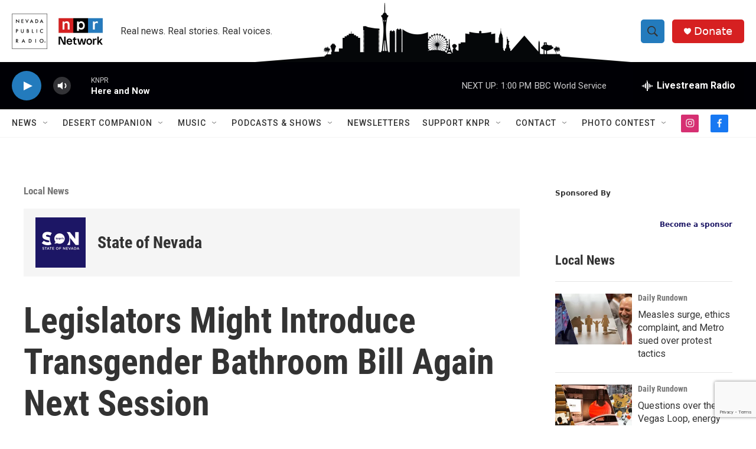

--- FILE ---
content_type: text/html; charset=utf-8
request_url: https://www.google.com/recaptcha/api2/anchor?ar=1&k=6LfHrSkUAAAAAPnKk5cT6JuKlKPzbwyTYuO8--Vr&co=aHR0cHM6Ly9rbnByLm9yZzo0NDM.&hl=en&v=N67nZn4AqZkNcbeMu4prBgzg&size=invisible&anchor-ms=20000&execute-ms=30000&cb=xr9zb3j28q65
body_size: 48987
content:
<!DOCTYPE HTML><html dir="ltr" lang="en"><head><meta http-equiv="Content-Type" content="text/html; charset=UTF-8">
<meta http-equiv="X-UA-Compatible" content="IE=edge">
<title>reCAPTCHA</title>
<style type="text/css">
/* cyrillic-ext */
@font-face {
  font-family: 'Roboto';
  font-style: normal;
  font-weight: 400;
  font-stretch: 100%;
  src: url(//fonts.gstatic.com/s/roboto/v48/KFO7CnqEu92Fr1ME7kSn66aGLdTylUAMa3GUBHMdazTgWw.woff2) format('woff2');
  unicode-range: U+0460-052F, U+1C80-1C8A, U+20B4, U+2DE0-2DFF, U+A640-A69F, U+FE2E-FE2F;
}
/* cyrillic */
@font-face {
  font-family: 'Roboto';
  font-style: normal;
  font-weight: 400;
  font-stretch: 100%;
  src: url(//fonts.gstatic.com/s/roboto/v48/KFO7CnqEu92Fr1ME7kSn66aGLdTylUAMa3iUBHMdazTgWw.woff2) format('woff2');
  unicode-range: U+0301, U+0400-045F, U+0490-0491, U+04B0-04B1, U+2116;
}
/* greek-ext */
@font-face {
  font-family: 'Roboto';
  font-style: normal;
  font-weight: 400;
  font-stretch: 100%;
  src: url(//fonts.gstatic.com/s/roboto/v48/KFO7CnqEu92Fr1ME7kSn66aGLdTylUAMa3CUBHMdazTgWw.woff2) format('woff2');
  unicode-range: U+1F00-1FFF;
}
/* greek */
@font-face {
  font-family: 'Roboto';
  font-style: normal;
  font-weight: 400;
  font-stretch: 100%;
  src: url(//fonts.gstatic.com/s/roboto/v48/KFO7CnqEu92Fr1ME7kSn66aGLdTylUAMa3-UBHMdazTgWw.woff2) format('woff2');
  unicode-range: U+0370-0377, U+037A-037F, U+0384-038A, U+038C, U+038E-03A1, U+03A3-03FF;
}
/* math */
@font-face {
  font-family: 'Roboto';
  font-style: normal;
  font-weight: 400;
  font-stretch: 100%;
  src: url(//fonts.gstatic.com/s/roboto/v48/KFO7CnqEu92Fr1ME7kSn66aGLdTylUAMawCUBHMdazTgWw.woff2) format('woff2');
  unicode-range: U+0302-0303, U+0305, U+0307-0308, U+0310, U+0312, U+0315, U+031A, U+0326-0327, U+032C, U+032F-0330, U+0332-0333, U+0338, U+033A, U+0346, U+034D, U+0391-03A1, U+03A3-03A9, U+03B1-03C9, U+03D1, U+03D5-03D6, U+03F0-03F1, U+03F4-03F5, U+2016-2017, U+2034-2038, U+203C, U+2040, U+2043, U+2047, U+2050, U+2057, U+205F, U+2070-2071, U+2074-208E, U+2090-209C, U+20D0-20DC, U+20E1, U+20E5-20EF, U+2100-2112, U+2114-2115, U+2117-2121, U+2123-214F, U+2190, U+2192, U+2194-21AE, U+21B0-21E5, U+21F1-21F2, U+21F4-2211, U+2213-2214, U+2216-22FF, U+2308-230B, U+2310, U+2319, U+231C-2321, U+2336-237A, U+237C, U+2395, U+239B-23B7, U+23D0, U+23DC-23E1, U+2474-2475, U+25AF, U+25B3, U+25B7, U+25BD, U+25C1, U+25CA, U+25CC, U+25FB, U+266D-266F, U+27C0-27FF, U+2900-2AFF, U+2B0E-2B11, U+2B30-2B4C, U+2BFE, U+3030, U+FF5B, U+FF5D, U+1D400-1D7FF, U+1EE00-1EEFF;
}
/* symbols */
@font-face {
  font-family: 'Roboto';
  font-style: normal;
  font-weight: 400;
  font-stretch: 100%;
  src: url(//fonts.gstatic.com/s/roboto/v48/KFO7CnqEu92Fr1ME7kSn66aGLdTylUAMaxKUBHMdazTgWw.woff2) format('woff2');
  unicode-range: U+0001-000C, U+000E-001F, U+007F-009F, U+20DD-20E0, U+20E2-20E4, U+2150-218F, U+2190, U+2192, U+2194-2199, U+21AF, U+21E6-21F0, U+21F3, U+2218-2219, U+2299, U+22C4-22C6, U+2300-243F, U+2440-244A, U+2460-24FF, U+25A0-27BF, U+2800-28FF, U+2921-2922, U+2981, U+29BF, U+29EB, U+2B00-2BFF, U+4DC0-4DFF, U+FFF9-FFFB, U+10140-1018E, U+10190-1019C, U+101A0, U+101D0-101FD, U+102E0-102FB, U+10E60-10E7E, U+1D2C0-1D2D3, U+1D2E0-1D37F, U+1F000-1F0FF, U+1F100-1F1AD, U+1F1E6-1F1FF, U+1F30D-1F30F, U+1F315, U+1F31C, U+1F31E, U+1F320-1F32C, U+1F336, U+1F378, U+1F37D, U+1F382, U+1F393-1F39F, U+1F3A7-1F3A8, U+1F3AC-1F3AF, U+1F3C2, U+1F3C4-1F3C6, U+1F3CA-1F3CE, U+1F3D4-1F3E0, U+1F3ED, U+1F3F1-1F3F3, U+1F3F5-1F3F7, U+1F408, U+1F415, U+1F41F, U+1F426, U+1F43F, U+1F441-1F442, U+1F444, U+1F446-1F449, U+1F44C-1F44E, U+1F453, U+1F46A, U+1F47D, U+1F4A3, U+1F4B0, U+1F4B3, U+1F4B9, U+1F4BB, U+1F4BF, U+1F4C8-1F4CB, U+1F4D6, U+1F4DA, U+1F4DF, U+1F4E3-1F4E6, U+1F4EA-1F4ED, U+1F4F7, U+1F4F9-1F4FB, U+1F4FD-1F4FE, U+1F503, U+1F507-1F50B, U+1F50D, U+1F512-1F513, U+1F53E-1F54A, U+1F54F-1F5FA, U+1F610, U+1F650-1F67F, U+1F687, U+1F68D, U+1F691, U+1F694, U+1F698, U+1F6AD, U+1F6B2, U+1F6B9-1F6BA, U+1F6BC, U+1F6C6-1F6CF, U+1F6D3-1F6D7, U+1F6E0-1F6EA, U+1F6F0-1F6F3, U+1F6F7-1F6FC, U+1F700-1F7FF, U+1F800-1F80B, U+1F810-1F847, U+1F850-1F859, U+1F860-1F887, U+1F890-1F8AD, U+1F8B0-1F8BB, U+1F8C0-1F8C1, U+1F900-1F90B, U+1F93B, U+1F946, U+1F984, U+1F996, U+1F9E9, U+1FA00-1FA6F, U+1FA70-1FA7C, U+1FA80-1FA89, U+1FA8F-1FAC6, U+1FACE-1FADC, U+1FADF-1FAE9, U+1FAF0-1FAF8, U+1FB00-1FBFF;
}
/* vietnamese */
@font-face {
  font-family: 'Roboto';
  font-style: normal;
  font-weight: 400;
  font-stretch: 100%;
  src: url(//fonts.gstatic.com/s/roboto/v48/KFO7CnqEu92Fr1ME7kSn66aGLdTylUAMa3OUBHMdazTgWw.woff2) format('woff2');
  unicode-range: U+0102-0103, U+0110-0111, U+0128-0129, U+0168-0169, U+01A0-01A1, U+01AF-01B0, U+0300-0301, U+0303-0304, U+0308-0309, U+0323, U+0329, U+1EA0-1EF9, U+20AB;
}
/* latin-ext */
@font-face {
  font-family: 'Roboto';
  font-style: normal;
  font-weight: 400;
  font-stretch: 100%;
  src: url(//fonts.gstatic.com/s/roboto/v48/KFO7CnqEu92Fr1ME7kSn66aGLdTylUAMa3KUBHMdazTgWw.woff2) format('woff2');
  unicode-range: U+0100-02BA, U+02BD-02C5, U+02C7-02CC, U+02CE-02D7, U+02DD-02FF, U+0304, U+0308, U+0329, U+1D00-1DBF, U+1E00-1E9F, U+1EF2-1EFF, U+2020, U+20A0-20AB, U+20AD-20C0, U+2113, U+2C60-2C7F, U+A720-A7FF;
}
/* latin */
@font-face {
  font-family: 'Roboto';
  font-style: normal;
  font-weight: 400;
  font-stretch: 100%;
  src: url(//fonts.gstatic.com/s/roboto/v48/KFO7CnqEu92Fr1ME7kSn66aGLdTylUAMa3yUBHMdazQ.woff2) format('woff2');
  unicode-range: U+0000-00FF, U+0131, U+0152-0153, U+02BB-02BC, U+02C6, U+02DA, U+02DC, U+0304, U+0308, U+0329, U+2000-206F, U+20AC, U+2122, U+2191, U+2193, U+2212, U+2215, U+FEFF, U+FFFD;
}
/* cyrillic-ext */
@font-face {
  font-family: 'Roboto';
  font-style: normal;
  font-weight: 500;
  font-stretch: 100%;
  src: url(//fonts.gstatic.com/s/roboto/v48/KFO7CnqEu92Fr1ME7kSn66aGLdTylUAMa3GUBHMdazTgWw.woff2) format('woff2');
  unicode-range: U+0460-052F, U+1C80-1C8A, U+20B4, U+2DE0-2DFF, U+A640-A69F, U+FE2E-FE2F;
}
/* cyrillic */
@font-face {
  font-family: 'Roboto';
  font-style: normal;
  font-weight: 500;
  font-stretch: 100%;
  src: url(//fonts.gstatic.com/s/roboto/v48/KFO7CnqEu92Fr1ME7kSn66aGLdTylUAMa3iUBHMdazTgWw.woff2) format('woff2');
  unicode-range: U+0301, U+0400-045F, U+0490-0491, U+04B0-04B1, U+2116;
}
/* greek-ext */
@font-face {
  font-family: 'Roboto';
  font-style: normal;
  font-weight: 500;
  font-stretch: 100%;
  src: url(//fonts.gstatic.com/s/roboto/v48/KFO7CnqEu92Fr1ME7kSn66aGLdTylUAMa3CUBHMdazTgWw.woff2) format('woff2');
  unicode-range: U+1F00-1FFF;
}
/* greek */
@font-face {
  font-family: 'Roboto';
  font-style: normal;
  font-weight: 500;
  font-stretch: 100%;
  src: url(//fonts.gstatic.com/s/roboto/v48/KFO7CnqEu92Fr1ME7kSn66aGLdTylUAMa3-UBHMdazTgWw.woff2) format('woff2');
  unicode-range: U+0370-0377, U+037A-037F, U+0384-038A, U+038C, U+038E-03A1, U+03A3-03FF;
}
/* math */
@font-face {
  font-family: 'Roboto';
  font-style: normal;
  font-weight: 500;
  font-stretch: 100%;
  src: url(//fonts.gstatic.com/s/roboto/v48/KFO7CnqEu92Fr1ME7kSn66aGLdTylUAMawCUBHMdazTgWw.woff2) format('woff2');
  unicode-range: U+0302-0303, U+0305, U+0307-0308, U+0310, U+0312, U+0315, U+031A, U+0326-0327, U+032C, U+032F-0330, U+0332-0333, U+0338, U+033A, U+0346, U+034D, U+0391-03A1, U+03A3-03A9, U+03B1-03C9, U+03D1, U+03D5-03D6, U+03F0-03F1, U+03F4-03F5, U+2016-2017, U+2034-2038, U+203C, U+2040, U+2043, U+2047, U+2050, U+2057, U+205F, U+2070-2071, U+2074-208E, U+2090-209C, U+20D0-20DC, U+20E1, U+20E5-20EF, U+2100-2112, U+2114-2115, U+2117-2121, U+2123-214F, U+2190, U+2192, U+2194-21AE, U+21B0-21E5, U+21F1-21F2, U+21F4-2211, U+2213-2214, U+2216-22FF, U+2308-230B, U+2310, U+2319, U+231C-2321, U+2336-237A, U+237C, U+2395, U+239B-23B7, U+23D0, U+23DC-23E1, U+2474-2475, U+25AF, U+25B3, U+25B7, U+25BD, U+25C1, U+25CA, U+25CC, U+25FB, U+266D-266F, U+27C0-27FF, U+2900-2AFF, U+2B0E-2B11, U+2B30-2B4C, U+2BFE, U+3030, U+FF5B, U+FF5D, U+1D400-1D7FF, U+1EE00-1EEFF;
}
/* symbols */
@font-face {
  font-family: 'Roboto';
  font-style: normal;
  font-weight: 500;
  font-stretch: 100%;
  src: url(//fonts.gstatic.com/s/roboto/v48/KFO7CnqEu92Fr1ME7kSn66aGLdTylUAMaxKUBHMdazTgWw.woff2) format('woff2');
  unicode-range: U+0001-000C, U+000E-001F, U+007F-009F, U+20DD-20E0, U+20E2-20E4, U+2150-218F, U+2190, U+2192, U+2194-2199, U+21AF, U+21E6-21F0, U+21F3, U+2218-2219, U+2299, U+22C4-22C6, U+2300-243F, U+2440-244A, U+2460-24FF, U+25A0-27BF, U+2800-28FF, U+2921-2922, U+2981, U+29BF, U+29EB, U+2B00-2BFF, U+4DC0-4DFF, U+FFF9-FFFB, U+10140-1018E, U+10190-1019C, U+101A0, U+101D0-101FD, U+102E0-102FB, U+10E60-10E7E, U+1D2C0-1D2D3, U+1D2E0-1D37F, U+1F000-1F0FF, U+1F100-1F1AD, U+1F1E6-1F1FF, U+1F30D-1F30F, U+1F315, U+1F31C, U+1F31E, U+1F320-1F32C, U+1F336, U+1F378, U+1F37D, U+1F382, U+1F393-1F39F, U+1F3A7-1F3A8, U+1F3AC-1F3AF, U+1F3C2, U+1F3C4-1F3C6, U+1F3CA-1F3CE, U+1F3D4-1F3E0, U+1F3ED, U+1F3F1-1F3F3, U+1F3F5-1F3F7, U+1F408, U+1F415, U+1F41F, U+1F426, U+1F43F, U+1F441-1F442, U+1F444, U+1F446-1F449, U+1F44C-1F44E, U+1F453, U+1F46A, U+1F47D, U+1F4A3, U+1F4B0, U+1F4B3, U+1F4B9, U+1F4BB, U+1F4BF, U+1F4C8-1F4CB, U+1F4D6, U+1F4DA, U+1F4DF, U+1F4E3-1F4E6, U+1F4EA-1F4ED, U+1F4F7, U+1F4F9-1F4FB, U+1F4FD-1F4FE, U+1F503, U+1F507-1F50B, U+1F50D, U+1F512-1F513, U+1F53E-1F54A, U+1F54F-1F5FA, U+1F610, U+1F650-1F67F, U+1F687, U+1F68D, U+1F691, U+1F694, U+1F698, U+1F6AD, U+1F6B2, U+1F6B9-1F6BA, U+1F6BC, U+1F6C6-1F6CF, U+1F6D3-1F6D7, U+1F6E0-1F6EA, U+1F6F0-1F6F3, U+1F6F7-1F6FC, U+1F700-1F7FF, U+1F800-1F80B, U+1F810-1F847, U+1F850-1F859, U+1F860-1F887, U+1F890-1F8AD, U+1F8B0-1F8BB, U+1F8C0-1F8C1, U+1F900-1F90B, U+1F93B, U+1F946, U+1F984, U+1F996, U+1F9E9, U+1FA00-1FA6F, U+1FA70-1FA7C, U+1FA80-1FA89, U+1FA8F-1FAC6, U+1FACE-1FADC, U+1FADF-1FAE9, U+1FAF0-1FAF8, U+1FB00-1FBFF;
}
/* vietnamese */
@font-face {
  font-family: 'Roboto';
  font-style: normal;
  font-weight: 500;
  font-stretch: 100%;
  src: url(//fonts.gstatic.com/s/roboto/v48/KFO7CnqEu92Fr1ME7kSn66aGLdTylUAMa3OUBHMdazTgWw.woff2) format('woff2');
  unicode-range: U+0102-0103, U+0110-0111, U+0128-0129, U+0168-0169, U+01A0-01A1, U+01AF-01B0, U+0300-0301, U+0303-0304, U+0308-0309, U+0323, U+0329, U+1EA0-1EF9, U+20AB;
}
/* latin-ext */
@font-face {
  font-family: 'Roboto';
  font-style: normal;
  font-weight: 500;
  font-stretch: 100%;
  src: url(//fonts.gstatic.com/s/roboto/v48/KFO7CnqEu92Fr1ME7kSn66aGLdTylUAMa3KUBHMdazTgWw.woff2) format('woff2');
  unicode-range: U+0100-02BA, U+02BD-02C5, U+02C7-02CC, U+02CE-02D7, U+02DD-02FF, U+0304, U+0308, U+0329, U+1D00-1DBF, U+1E00-1E9F, U+1EF2-1EFF, U+2020, U+20A0-20AB, U+20AD-20C0, U+2113, U+2C60-2C7F, U+A720-A7FF;
}
/* latin */
@font-face {
  font-family: 'Roboto';
  font-style: normal;
  font-weight: 500;
  font-stretch: 100%;
  src: url(//fonts.gstatic.com/s/roboto/v48/KFO7CnqEu92Fr1ME7kSn66aGLdTylUAMa3yUBHMdazQ.woff2) format('woff2');
  unicode-range: U+0000-00FF, U+0131, U+0152-0153, U+02BB-02BC, U+02C6, U+02DA, U+02DC, U+0304, U+0308, U+0329, U+2000-206F, U+20AC, U+2122, U+2191, U+2193, U+2212, U+2215, U+FEFF, U+FFFD;
}
/* cyrillic-ext */
@font-face {
  font-family: 'Roboto';
  font-style: normal;
  font-weight: 900;
  font-stretch: 100%;
  src: url(//fonts.gstatic.com/s/roboto/v48/KFO7CnqEu92Fr1ME7kSn66aGLdTylUAMa3GUBHMdazTgWw.woff2) format('woff2');
  unicode-range: U+0460-052F, U+1C80-1C8A, U+20B4, U+2DE0-2DFF, U+A640-A69F, U+FE2E-FE2F;
}
/* cyrillic */
@font-face {
  font-family: 'Roboto';
  font-style: normal;
  font-weight: 900;
  font-stretch: 100%;
  src: url(//fonts.gstatic.com/s/roboto/v48/KFO7CnqEu92Fr1ME7kSn66aGLdTylUAMa3iUBHMdazTgWw.woff2) format('woff2');
  unicode-range: U+0301, U+0400-045F, U+0490-0491, U+04B0-04B1, U+2116;
}
/* greek-ext */
@font-face {
  font-family: 'Roboto';
  font-style: normal;
  font-weight: 900;
  font-stretch: 100%;
  src: url(//fonts.gstatic.com/s/roboto/v48/KFO7CnqEu92Fr1ME7kSn66aGLdTylUAMa3CUBHMdazTgWw.woff2) format('woff2');
  unicode-range: U+1F00-1FFF;
}
/* greek */
@font-face {
  font-family: 'Roboto';
  font-style: normal;
  font-weight: 900;
  font-stretch: 100%;
  src: url(//fonts.gstatic.com/s/roboto/v48/KFO7CnqEu92Fr1ME7kSn66aGLdTylUAMa3-UBHMdazTgWw.woff2) format('woff2');
  unicode-range: U+0370-0377, U+037A-037F, U+0384-038A, U+038C, U+038E-03A1, U+03A3-03FF;
}
/* math */
@font-face {
  font-family: 'Roboto';
  font-style: normal;
  font-weight: 900;
  font-stretch: 100%;
  src: url(//fonts.gstatic.com/s/roboto/v48/KFO7CnqEu92Fr1ME7kSn66aGLdTylUAMawCUBHMdazTgWw.woff2) format('woff2');
  unicode-range: U+0302-0303, U+0305, U+0307-0308, U+0310, U+0312, U+0315, U+031A, U+0326-0327, U+032C, U+032F-0330, U+0332-0333, U+0338, U+033A, U+0346, U+034D, U+0391-03A1, U+03A3-03A9, U+03B1-03C9, U+03D1, U+03D5-03D6, U+03F0-03F1, U+03F4-03F5, U+2016-2017, U+2034-2038, U+203C, U+2040, U+2043, U+2047, U+2050, U+2057, U+205F, U+2070-2071, U+2074-208E, U+2090-209C, U+20D0-20DC, U+20E1, U+20E5-20EF, U+2100-2112, U+2114-2115, U+2117-2121, U+2123-214F, U+2190, U+2192, U+2194-21AE, U+21B0-21E5, U+21F1-21F2, U+21F4-2211, U+2213-2214, U+2216-22FF, U+2308-230B, U+2310, U+2319, U+231C-2321, U+2336-237A, U+237C, U+2395, U+239B-23B7, U+23D0, U+23DC-23E1, U+2474-2475, U+25AF, U+25B3, U+25B7, U+25BD, U+25C1, U+25CA, U+25CC, U+25FB, U+266D-266F, U+27C0-27FF, U+2900-2AFF, U+2B0E-2B11, U+2B30-2B4C, U+2BFE, U+3030, U+FF5B, U+FF5D, U+1D400-1D7FF, U+1EE00-1EEFF;
}
/* symbols */
@font-face {
  font-family: 'Roboto';
  font-style: normal;
  font-weight: 900;
  font-stretch: 100%;
  src: url(//fonts.gstatic.com/s/roboto/v48/KFO7CnqEu92Fr1ME7kSn66aGLdTylUAMaxKUBHMdazTgWw.woff2) format('woff2');
  unicode-range: U+0001-000C, U+000E-001F, U+007F-009F, U+20DD-20E0, U+20E2-20E4, U+2150-218F, U+2190, U+2192, U+2194-2199, U+21AF, U+21E6-21F0, U+21F3, U+2218-2219, U+2299, U+22C4-22C6, U+2300-243F, U+2440-244A, U+2460-24FF, U+25A0-27BF, U+2800-28FF, U+2921-2922, U+2981, U+29BF, U+29EB, U+2B00-2BFF, U+4DC0-4DFF, U+FFF9-FFFB, U+10140-1018E, U+10190-1019C, U+101A0, U+101D0-101FD, U+102E0-102FB, U+10E60-10E7E, U+1D2C0-1D2D3, U+1D2E0-1D37F, U+1F000-1F0FF, U+1F100-1F1AD, U+1F1E6-1F1FF, U+1F30D-1F30F, U+1F315, U+1F31C, U+1F31E, U+1F320-1F32C, U+1F336, U+1F378, U+1F37D, U+1F382, U+1F393-1F39F, U+1F3A7-1F3A8, U+1F3AC-1F3AF, U+1F3C2, U+1F3C4-1F3C6, U+1F3CA-1F3CE, U+1F3D4-1F3E0, U+1F3ED, U+1F3F1-1F3F3, U+1F3F5-1F3F7, U+1F408, U+1F415, U+1F41F, U+1F426, U+1F43F, U+1F441-1F442, U+1F444, U+1F446-1F449, U+1F44C-1F44E, U+1F453, U+1F46A, U+1F47D, U+1F4A3, U+1F4B0, U+1F4B3, U+1F4B9, U+1F4BB, U+1F4BF, U+1F4C8-1F4CB, U+1F4D6, U+1F4DA, U+1F4DF, U+1F4E3-1F4E6, U+1F4EA-1F4ED, U+1F4F7, U+1F4F9-1F4FB, U+1F4FD-1F4FE, U+1F503, U+1F507-1F50B, U+1F50D, U+1F512-1F513, U+1F53E-1F54A, U+1F54F-1F5FA, U+1F610, U+1F650-1F67F, U+1F687, U+1F68D, U+1F691, U+1F694, U+1F698, U+1F6AD, U+1F6B2, U+1F6B9-1F6BA, U+1F6BC, U+1F6C6-1F6CF, U+1F6D3-1F6D7, U+1F6E0-1F6EA, U+1F6F0-1F6F3, U+1F6F7-1F6FC, U+1F700-1F7FF, U+1F800-1F80B, U+1F810-1F847, U+1F850-1F859, U+1F860-1F887, U+1F890-1F8AD, U+1F8B0-1F8BB, U+1F8C0-1F8C1, U+1F900-1F90B, U+1F93B, U+1F946, U+1F984, U+1F996, U+1F9E9, U+1FA00-1FA6F, U+1FA70-1FA7C, U+1FA80-1FA89, U+1FA8F-1FAC6, U+1FACE-1FADC, U+1FADF-1FAE9, U+1FAF0-1FAF8, U+1FB00-1FBFF;
}
/* vietnamese */
@font-face {
  font-family: 'Roboto';
  font-style: normal;
  font-weight: 900;
  font-stretch: 100%;
  src: url(//fonts.gstatic.com/s/roboto/v48/KFO7CnqEu92Fr1ME7kSn66aGLdTylUAMa3OUBHMdazTgWw.woff2) format('woff2');
  unicode-range: U+0102-0103, U+0110-0111, U+0128-0129, U+0168-0169, U+01A0-01A1, U+01AF-01B0, U+0300-0301, U+0303-0304, U+0308-0309, U+0323, U+0329, U+1EA0-1EF9, U+20AB;
}
/* latin-ext */
@font-face {
  font-family: 'Roboto';
  font-style: normal;
  font-weight: 900;
  font-stretch: 100%;
  src: url(//fonts.gstatic.com/s/roboto/v48/KFO7CnqEu92Fr1ME7kSn66aGLdTylUAMa3KUBHMdazTgWw.woff2) format('woff2');
  unicode-range: U+0100-02BA, U+02BD-02C5, U+02C7-02CC, U+02CE-02D7, U+02DD-02FF, U+0304, U+0308, U+0329, U+1D00-1DBF, U+1E00-1E9F, U+1EF2-1EFF, U+2020, U+20A0-20AB, U+20AD-20C0, U+2113, U+2C60-2C7F, U+A720-A7FF;
}
/* latin */
@font-face {
  font-family: 'Roboto';
  font-style: normal;
  font-weight: 900;
  font-stretch: 100%;
  src: url(//fonts.gstatic.com/s/roboto/v48/KFO7CnqEu92Fr1ME7kSn66aGLdTylUAMa3yUBHMdazQ.woff2) format('woff2');
  unicode-range: U+0000-00FF, U+0131, U+0152-0153, U+02BB-02BC, U+02C6, U+02DA, U+02DC, U+0304, U+0308, U+0329, U+2000-206F, U+20AC, U+2122, U+2191, U+2193, U+2212, U+2215, U+FEFF, U+FFFD;
}

</style>
<link rel="stylesheet" type="text/css" href="https://www.gstatic.com/recaptcha/releases/N67nZn4AqZkNcbeMu4prBgzg/styles__ltr.css">
<script nonce="t3XU5q20J1w_3PHBIbDe7Q" type="text/javascript">window['__recaptcha_api'] = 'https://www.google.com/recaptcha/api2/';</script>
<script type="text/javascript" src="https://www.gstatic.com/recaptcha/releases/N67nZn4AqZkNcbeMu4prBgzg/recaptcha__en.js" nonce="t3XU5q20J1w_3PHBIbDe7Q">
      
    </script></head>
<body><div id="rc-anchor-alert" class="rc-anchor-alert"></div>
<input type="hidden" id="recaptcha-token" value="[base64]">
<script type="text/javascript" nonce="t3XU5q20J1w_3PHBIbDe7Q">
      recaptcha.anchor.Main.init("[\x22ainput\x22,[\x22bgdata\x22,\x22\x22,\[base64]/[base64]/[base64]/[base64]/[base64]/UltsKytdPUU6KEU8MjA0OD9SW2wrK109RT4+NnwxOTI6KChFJjY0NTEyKT09NTUyOTYmJk0rMTxjLmxlbmd0aCYmKGMuY2hhckNvZGVBdChNKzEpJjY0NTEyKT09NTYzMjA/[base64]/[base64]/[base64]/[base64]/[base64]/[base64]/[base64]\x22,\[base64]\x22,\x22wrfCj8OdWcO4ZT3CvMONw7FFw7/[base64]/CqcKCUMOnaMOILsKoHsOHwqlOOBvDlcOqPnDDocKbw6QcK8OLw7ZMwq/[base64]/Cq8Kyw7TCgsO9RsONw7gYwqbCosK/Imo1UzI1CcKXwqXCu3vDnlTCjCsswo0RwqjClsOoMMKVGAHDl1ULb8OfwprCtUxRRGktwoDClQh3w5ROUW3DgBzCnXE8M8Kaw4HDocKdw7o5PkrDoMOBwrHCuMO/AsOqasO/f8KBw53DkFTDkSrDscOxKsKqLA3CvRN2IMOtwp8jEMOcwrssE8KIw6BOwpBvEsOuwqDDjsKDSTcXw7rDlsKvOjfDh1XCm8OOETXDpwhWLVRJw7nCnX/DniTDuQ03R1/DqiDChExAXCwjw5nDkMOEbmXDl15ZGRJye8OCwr3Ds1pdw7c3w7sVw487wrLCnMKjKiPDt8K1wos6wpbDqhQhw5VqN20mTE7CjkTCl3IRw40ScsKuKhosw4jCn8O0wo/Djgk7CsOhw6FDdEUCwqfCucKOwrjDmMOuw6nCoMOxw7PDkMK3cjBKwpnCmQlLFBHCvcOAJcObw7XDvMOQw4B4w6zCjMK8woHCscKRUUbDnQJ/w73CglTCiRrDu8Ocw7Ewe8ORasKhAX7CoSMtw6LCrsOkwptTw4PDnMONwoTDhkBPHcO4worCo8KAw41NcMOOZlnClsOLPCTDu8KmVsK/AEZhRFd2w6gSYTlEUsOrS8Kww7vCpMKRw4cDf8K+UcKSOBBoDsKtw7zDuWvDoUTDrl3CjXVwIMKhUMOrw7QGw74mwrVOEAfClcKHdFfDiMO7QsKWw7V5w5B9K8Klw7fCi8O7wpHDugHDlcK8wpPDu8OyUH/CuUABQsO7wqHDvMKZwqZZIiodBT/CmSlQwr3Ci1kDw6/CqcOHw7bCl8OuwpbDsVHDmMODw7jDikHCk2jCr8KIFQZ4wolbY1LDvcOYw4bCuHPDlVjDoMO6JgUZw6cJw6oFdBZcWlwcXwcMI8KfEcOgFMKNworCpAfCvsOXw6N9Yxx0AFbCl2k6w6TCrMOwwqXCgXd4w5TDiyBjw4HCmQFtw58KacKHwo5WMMKyw6w/[base64]/w4rDkcOHw4TDqMOJa0LChMOzQmnCi8OjwokbwpPDi8KZwpk6bsOiwo0KwpkywoPDtFUiw6J0bsOpwoJbJMOawqPDssOIw59qwoTDuMOtA8KDw4EIw7nCnjYDPsOAw7g1w63DtWXCpk/DkBocwp1QaVvCtHrDhxc4woTDrMO3bjxYw7hsOGfCssOLw7zCtTTDihvDjh/CnsOlwoVPw5Yvw5HChV7CnMKmecK3w54WS1NAw40EwpZofWxES8KMw4x0wrLDhAQdwqbCiUvCt3DCnkNLwoXCgMK6w5/ClSEXwqJZw59rP8OowqXCoMO8wpTCk8KzWnsqwoXDo8KeUz/DpMOxw68mw4TDnsK2w6RkWkvDnsKnLS/CjcKqwohWXDp1w7txEMO3w7rCl8O6PHYZwrw0UsOcwpZyAQtgw7ZLeGXDlMKLXS3DiWsHU8ObwpjCucOVw7vDisOBw6Fsw6vDh8KewoJsw7rDm8OVwqzCkMODfxwWw6jCgMObw4vDrx89ES9Vw7zCncO/C3fDh1/DsMOaWlHCm8OxWsKfwqvDv8OZw6nCjMK3wqhZw7UPwoJyw6fCqXLCuWDDiHTDm8Kqw7HDogZAwoV1QsK8IsK/O8O6wrHCiMKPT8KSwpd7DUhyBsKHEcOHwq8NwrROIMOmw6EeLyNyw5QoQcK6w6ltw6vCtGI8exnDisKywo3CucOvWDbCvsOLw4g9wr95w4xmFcOAbFFkLMOge8KOBMKHDyrDqTYdw6PCgUoqw6NtwrcMw7XCiU1iFcOCwpvCngl+woLDn0rDi8OhDm/DmMK+PE4gIEApM8OSworCtGzCj8OQw7/[base64]/ZcKHHzzDvMKpYCzCh8K7w5cVw51THyHCosK8w7AHbcK8woItVMKQQ8O+L8K1EyBkwow5w5tXwobDkT7DlkzCt8O/wqnDssKkPMKPwrLCmkjDssKbWcOjDxcuGiIYZsOFwoPCnRsAw7/CiArCtQjCmyVUwpvDssOYw4tpKjEBw4jCiWfDvsKmCmkAw6NlYcK/w7NrwqQ7w7bCj23Dr2FHw5cTwoMUw63Dq8ORwqzDhcKuw48kc8KmwrfCnyzDqsOqUhnCkSzCrMOvPQjCiMK5SFLCrsOYwo0/JyQ4wovDuGgVb8KwUcKYwoLDog7CrcKDBMOJwonDsSFBKzHCnj3DnsKNwpFmwobDkMK3wqTCqhvChcOfw5rCq0kiwqfCvlbDr8KNJFQbHwfCjMOhZD7CrcKGwrkXwpTCln5UwolXw7jCvVLCmcOow7/[base64]/[base64]/DiTTDqmopw5M7dQjDqRU2PcO9wrLDoHYfwqnCnsOAZU0tw7bCgMODw4bDusKYTR1Rw4w0wofCsWM0ThfDhhbCusORwpjCvRhUfsKQP8OMwqDDpyXCr3jDo8KVMQsgw7NmSEzDhMOQdsOOw7HDrW7CjsKmw7V/R3RMw7nCq8O+wpk8w7PDv0jDmgvDnlsRw4bDlsKaw5vClcK3wrPClDIVwrI3OcOIAlLCkwDDvEQbwogHNls7U8KQwoRKDnAvYHrDshDCjMK/[base64]/w7nDnQHCi8OTR35JwogmNnzDgsK0woDCgsO1wqTCtcKIwoLDliI+wpLCjEPCvMKHwq86Ug/[base64]/BcKdfBDDscOSJy3CgsKew5bDhsKkE8OZw4vDq0bCgcOJw7PDo2DDh0jCtsKHHsOdwp8XczlswpkcNRNHw7zCs8KSwoDDq8Knwp/[base64]/[base64]/[base64]/DgMKcw6YcAcO9DsKXwqDDjMO2IsKYTgUMwqJrBcOJVsOpw4zCgCU+wqQ2Q2Uawq3DjsOENcO9wrhbw7/CtsOSw5zCpyt4bMKeHcK7fTrDhkvDrcKTwrjDrMOiwpDDlcOfBVZowqtgRgRiW8OtdhvDhsOjDsKiEcK1w5zDtDHDtCwNw4V8w5hGw7/[base64]/CjHjDpMK/[base64]/CocO9wpJvNHrCoTZiwqpkwrs0N8OObcK/w7IOw7Brw5xWwqpneUDDiinClirDukdew4zDt8OzbcOww53Dh8KNw6fCrcKMworCtsOrw6bDucO+Tk1IThVqw7/Ci0l+TMKOY8OTIMKawrcpworDm35VwrEEwqJpwrBlOmMnw6ZRWVg1R8KDfsObYUlyw4TCt8OUw6DDrU0zasOgAWfDqsOhTsK8YF/[base64]/ClSnCgMOkc2RCc2lAw67CtBs5c8Ktwr8HwohCwqfCjUfDg8OwcMKCR8KkeMOHwosvw5sfcGtFF1Rrw4IOw7I9wqBkZhHCksKNacOIwotEwrHCi8KTw5XCmFoVwrzCjcK1C8Kqwq/Ch8OsDX3CuQPDvcKewoPCrcKSc8OVQhbDscKFwqjDpC7Co8O7GBbCtMK1c1w4w6xtw5jDiW3DrGfDkcK0wogjBkfDl07DsMKgeMOBVcOxVsOOYjXCmEVkwpJTR8OuATRXVyZmwrrClMKhOkvCnsK9w73DisORBl87RGnDqsO8GMKCBiEYWUp+w4HDmwJSw4XCucO/Lytrw73Cj8Ozw791w4k9wpDCnXVow7YhIDpSw6TDqMKJwpDCnH7DmgpHUcK1O8OqwrfDqMOtw48MH2BmayAID8OtQ8KCPcO4W0DChMKkTMKUCcKcwpDDuibCuBNsenk2w4HCrMOOFAvChsO4LljDq8KATBzDqA/DnmvDkhvCgMKjw5wGw73DjnhZejzDr8OkW8O8w6xoWhzCrsKqFWRAwr86ejg4Fho4w5fCnsK/wpBbwpzDhsOLNcOYX8KoAgPDucKJDsO7XcOfw6h2fh/Ci8K/[base64]/Dt8Kiw7Now5fClMOOwpRWwrBVwo8gwoEXw5vDi8KHVDbDvjHCgwzCqsOgWsONaMK1BMKfacOyUMKuLltOXhbDh8KGSsORw7AUEiIGO8ODwp5MLcOHM8O5OsKbwpXCl8OEwrMzOMOSVSfCjTDDmmLCsyTCjHpZw59XTCtdDcK/w7nDjGHCgnE6wo3Chh3DocO3dMKGwp0twoDDqcKUwpkvwrvCisKQw7lyw7ZYwqPDuMOew6nCnR3DhTbChMO5VRTCkMKNFsOMwp/CpVrDpcKFw5YXW8Kxw7ULL8KWbsK5wq4+MMKCw4/Dv8OxVhjCjnTDs3ZuwqsQeX5MC0PDnFPCvcO0BQILw6FPwpR5w5/CvMK8wpMqPcKDw5JZw6oawrvCkTrDv1XCnMK6w77DrXPCk8ODwozChyrCgMOLY8K5NRzCsW/CkEXDiMODKFZjwq7DqMKww4odVjVswqbDmVrDpsKoVTvCnsOYw4LCtMK0wpfChsK5wpc0wrzChGvDhDrCv3DDiMKgOjbDi8KjGcKvCsOWLXtTw5nCq2/DlgIlw6HDk8KlwpBVFsO/[base64]/BBRbwrIvQn0Lw5Mew7wWY1fDhcKpw6BGwo5bShLCt8OybgjCqDIKw6/ChMKIVQ3Djj0CwoHDtcKhw47DvMOXwo0QwqwMB3IjAsOUw5bDvj/[base64]/PcOTw6hUw7NRw54Zwp7CgXdBCTFTOBt6Dk3Cq8K1GCsqCA/DkmLCh0bDmcO/GQB+AFV0fMOGwprCn0F5P0MrwojCiMK9OsOzw5lXZMOPOgJPAF/CucKmOzfCjgpsR8K/w7LCvMKtCsKbAMOMMAvCssOZwp/DuWXDvn5rWcKiwqXCrcOSw79Cw6U9w5XCmxLDmThvHcO6wonCicOVPRRmbsKNw6ddwrHCpFTCp8KCUUcIw48nwrdkaMKPTQJMUMOBVcKlw5/DhRxmwp1rwrvDnUo3woMtw43DpcKudcKlw7HDqQ1Mw6lMEG9gwrbDlMKfw6HCicKbVXPCuVbDjMKOOxs2OCLDgsOHOcKFDT1LZyE0HCDCpcKINyAJJlQrwpbDpiPCv8KNw5Rlwr3CuXg+w6oLwrdzXHjDlsOAFsKwwo/CvcKfe8OCd8OtdDciP2lHFTRbwprCumvDlXYjJEvDkMK/JU3DlcKkYU/CpAQ4RMKtYg/Cg8KnwrvDqGQ/c8KVIcOLwqMOwrXChMKGbiMQwpjCocKowok2cwPCscOzw5NXw4/DmMKKFMOsDmdlwpjCpsKPw58lwrTDggnDtTNUbsKGwodiGkwmQ8KWZMOTw5TDp8KDw4TCucKDw7Jbw4bCssOoR8KeK8ONf0HCs8OBwowfwp4TwotAcyXCt2rCiAp+YsOxLXPCncKSd8KZWynCocODHcOhZVrDosORdADDsSLDkcOjEsKRCzDDgMKoPm0eLVJ/W8KUHiURw4dBU8Knw4Zrw7fCnHMPw67Dl8OTw4LDocOHDMKIK3kMFi92bjHCvsK8GUFFHMK9R1TCqMKhw6fDqWlOwr/ClMO0G3EBwrYuacKcZMKoUz3ChcKBw7ozFXTDvsOIKMKbw4kWwrnDoT3CpzbDrQVUw58dwpvDmsOpwrFKHnHDmsOowpTDoA5bwrXDusKdIcKtw4HCoDDDqcOgw5TCj8KWwqHDgcO8wq/DjnHDvMKpw6RIRCVSw7zCl8KSw6nDsSkVOz3CiVNuZsKTBcOKw5fDssKtwoFZwocTF8OGWy/CknXCtRrDmMKUJsO2wqZDO8OHQcOtwoDCrMOMIMOgfcKyw47CnUwWNMKUYm/[base64]/CtMK8w5N7XMOaw597dcKiEWNgdEzCs3LCrBTDosKdwqjChcKmwovClyMZNMO/bRTDt8KmwpFcFU3DhXTDk1zDgMKUwqTDtsOdw7Z8Em/CkTLCg2BHDsOjwofDkzbCukzDrmJnPsOvwqwwBQ0kFMOvwr48w6fDv8OOw7p8wpLClToeworCoBDCscKNwqxQJ2/CpjXDuF7CgknDvMOCwpEMwqPCtHQmBcKyMljDlwUtQB3Dtw7Dk8OSw4vCgMOQwoDDjgHCs3cyfcK/woTClsOZf8KGw5NNwonDqcKxw61Lwq84w4F+DsOXwpJldcOfwq88w71GQ8Knw5xHwpzDlFl1w5zDuMKlXVPCqCZCFh/CksOMecOTw6HCncOewohVI17Do8OYw6nCvMKOX8KeBHTCtFdLw41gw7jDkcKLw4DCkMOYWMKmw4IswqI6wpDCgcKDVmpBG20fwotYwr4vwpfCt8K6w7/Dhy3DoE7DicOKAi/Cr8OTZ8O1XcODSMKoOnjDpcOYwrYXwqLCq1d5BwnCk8Kww6oOeMOAZWHCh0HDjEENw4InTDIQw6gaQMOYP1bCsA3ClMO9w7huw58WwqDCvmvDl8KhwrtrwrBYwr1twp41Sj/[base64]/[base64]/[base64]/Cr8OBNgYZaycCOsKXfcKEF8KDwqtqeTHCii3ClwDDqsOEw4UnZBrDvMO4wrDCmsOzw4jCqsKXw4BXZsKxB00GwqvCncODfSvCjQROaMKoIkjDq8KfwpM7OsKDwqF7w7TDmMO0MTg3w5/Du8KJBFgPw7jDoSjDrHbDhMOzCcOVPQ1Xw73Dmy7CvjjDqSFAw6ZTLsODwqbDmh9GwppkwpMwQsO1wpk3JiXDox/DpMK7wpBoJ8KSw5Aew6hnwrpBwqlUwrgTw7DCkMKWO1bCln9hwqg7wrvDh33DglJww5MUwqE/w58FwprDiQsIR8KQCsOaw43CpsOGw6tOw6PDncOEwozCulsqwrtow4PDpTvDvlvCk0HCtFjCocO0w4/Ds8O4aUVvwpoLwqDDjUzCo8K6wpzDkR0eAULDosO7Xm9eWcOGaFkJwqTDtmLCosKhNS7CksOUKMOXw6LCisOKw6HDqMKTw67ConFEwqEBIcKVw4IEwpJkwoPCoTTDs8Otd2TChsKfdnzDq8OSdlpQEsOOb8KHwo7CpsO3w5PDs1lCDWzCssKAwrl/w4jDqFjCmsKhwrLDj8OywrAtw4DDi8K8fA7CjS5lCw7DhC1qw5VeZn7DvDXDv8K/[base64]/CmsOGwqHCuw9Kw4J5w7rDkMOxA8KXEcKuSMOOXcOKesKow7/[base64]/Dv8OxOTHCosO0w4XDtWJzw7pRw7DCvxvCmsKLP8O3w5XDvcK6wrjCtAl6w53DqB8vw4XCqMOCwq/[base64]/DpcOVwp7CnCFXw7YUb2Yyw6Y3wrJIwoLDlXjCiXtsw7EgTUXCtcKWw4HCn8OSEHJ7ZsKZNikjwqFGRMKWCcO3UcKtwpRVw7jDjcKPw7tbw75TZsKsw43CtlXDtAp4w5fCrsOKG8K1wo1ADlXCjjHClcKzEcOtYsKTLRvCsWhiCsK/w4XClMOzwrZhw7bCu8O8BsOmO29NP8KkCQhURHDCs8K0w7YKwrjDmCzDt8K6ecKKw4M2VMKyw5TCpMODRyXDuB3Cq8KwT8OAw5LDqCXCrTYUJsO1KMORwrvDrSXDl8KZwobDvcKpw5onXgjCtcOIBTMracKvwpMZw5MUwpTCk3JuwrsiwpjCgQswXGUDGV/DncO3O8KaJyArw541Z8KUwq95SMKuwrsmw6XDtHgGccOeGHR8IMObRlLCp0jCmsO/SATDpRoEwo0NSzo9wpTClw/Crg9SO11bw5PDiQ4bwqs4wowhwqpLI8K4w4DDi1HDmsOrw7XDnsOEw59SLcOxwqcKw7YGw4UhQcOGP8OQw6fDn8K/w5fDuGXCrMOYwoTDo8Khw6ECJVg5wp7DnFLDj8K5IUpebcKuVAV0wr3DjsO+w5PCjy8Bwqhlw5pqwpPCu8K7IHFyw5TDm8KsBMO/w4FkeybDuMOgSQ0Bw58hRsKpwrDCmDDCjGjDhsOeIXbCs8Onw7nDmsKhTXzCgcKXw78jaFvCp8KTwpVRwrrCs1ZkbFTDnCzCjsOGewLCksKlLlFjI8OXMMODC8OewpIgw5TCtiwsH8KLE8OXBsKHBsOCZgXCrQ/CihrDhcKUMMO3ZMOqw5x5KcK/W8OZw6sSwqQaWGQZfsKfVDvCisKnwpnDt8KTw6LCscOdOcKZM8O1TcOVNcOiwrBbw5jCvnnCrEFZbXLDvsKYXBzDvyQUBWTDqk1Ywrg0CsO8SGzCjXdvwq8Rw7HCiiXDjcK4w5Rzw7QowoM1QTTDl8Omwr5BR2xHwp/CiRDCh8OgIsOFJMOjwoDCoD1/BS9/bmfDk27CgT/DihLCoWIdZ1cMU8KGGQ3DmmPCkWbDscKbw4TDrMO0KsK5w6A3HMOIOsO5wrjCnSLCpzReIMKkw6IfRlFfQnpXIcKYRmrDj8KSw5IHw6YKwp9/DXLDnnrChcK6w4vCqwNNw5TCtmQmw6HCjj/CkFN+CiLDjMKsw6PCsMOqwop6wqzDpw/[base64]/DjgXDm8O7w6xjwoFkGMO9NsKYZDDDgsKIwpPDp2oIcCgew6k2FsKZw4PCv8OkWG55w5RkeMOEf2PDgMKYw55BJMOnVnnDj8KSI8K4B1c/bcOYFzE3GxFiwoLDksKDLMO/wppyXCrCnGPCosKJQy8ewqMEX8OfCQXCtMKrVxAcwpXDscKRfUZOG8Oowr4JElRlA8KmdUjCi37Dug9WUWzDoSEEw6J9wrI5MxRUWlfDv8OBwqVVccOQJgRSJMKIUVlrwqgjwpjDiFt/W1nDjhzDmcKEMsKuwqHCg3pgVMO/woxOL8KcAjrChn0RPlgbKkXCpsObw7DDkcK/wr7DqcOhWsKDf2oZw7XCnG5owp4xWMOhP33Cm8KTworChcOdw4jDk8OAMcK1HsO0w4jCggzCrMKEw65dZUoywo/[base64]/[base64]/[base64]/YXbCnzs+csOyf3HCrcOrXcK6bBI5RlDDscOkSlgEwqnCnlHCjMK6JSPDvcOcFUFkw5R+wqwZw7Aow6tqTsOJHkDDj8KRB8OMM0h1wrrDvTLCuMK/w7lYw5Q5XMOww49vw6dywonDu8O0wownEXxDw7zDg8KlZ8OPfAjChAdEwqHChcKCw4U1Nyorw7DDp8O2SDJSwpnDpMK9RcOlw6TDiCBHe0fCmMOif8K0wpDDtSXChMOewoDCvMOmfXYvQMKdwpc0wqTCmMK/wq/Cvj3CjsKPwqs9VsOgwrFeMMKiwpZSDcO1AMOTw5R/bcKTGMODwpTDo1oPw69MwqlwwrEfMMKtw45Vw44qw6thwpfCq8OMw6d+NWjDicK/wpwTVMKCw4cHwowPw57CmkDCrU9fwo3DqcOrw4Jsw59AKcOOHMKHwrDCrVPCoAHDkVPDn8OrbcOxQcOeZMKCaMOqw6t5w6/CucKkw4jCq8Oww4/DkMOwESIvw6AkQsOWAGrDgMK6YH/Dg04FSMKnJcKUVsKdw6N8wp8Sw4h+wqdJHk5daznDpSAYwqPDo8O5TGrDhF/Dl8OewqQ5woPDlHXCrMOuLcOIYRVNEMKSe8K3EGLCqj/DiAt6IcKmwqHDjsOVwrbDoTfDmsODw4HDjHbCvyx3w54YwqYkwqBJw63Dr8KMw43DjsOvwrENWSEMB2fDrcO8woQaX8KAT2Epw581w6DDnMKJwqU0w653wpjCpcO+w5rCvMOxw4oEBlbDgGLCtB86w7Qgw6Qmw6bCnlkowpEnTsOmccOHwr/CryZ4csKAAsOFwrZjw6RVw542w4TDtkAcwoNwNRxnEMOseMO+wqPDqHI+fcOZfEcGJ2h9PB0dw4bChsKsw5F2w4RIbBECQMK3w4d7w7EewqzCuwlFw5TChmJfwoLClTQ/J1AvUCoubAJkw5Qfc8KBZ8KBCzDDon/[base64]/AsOcRiYrWkUtw6IEXDVqbMOMRMONFsKiwq/[base64]/wqowwoTDvEzDjQtuw5cnC8Ocwr1Yw5RKGsO9OWJWalEYDcOfbk4CdMK+w6FVDw/DhHDDpDsre28vw6PDqMO7EMKXw689GMKtwox1bjDCtxXCjXZJw6trw5XCvELCnsKnw6/ChQrCuk3DrDMLLsKwa8KgwoYMd1vDhsO3PMKiwpXCuBEOw6/DusOzXXZ9wrwDb8Kyw5t3w7vDkh/DlErDq3PDhQofw54fLwrCmlvDgsK2w7BRdyjDs8K5aBgiw6HDm8KKw4bDuxVNXcKLwqRIwqQSM8OXMsKIRsKnw4AQN8OAIsOxZsOSwrvCp8KtbhQKTx59GgR/wqJhwr7DgcKOfsObUinDlcKWfnZkW8OeHcKLw7TCgMKhRSBUw6DCtgrDpW3Cm8OhwojCqzZEw6t/JB3Cm0bDpcKtwqdfBDQjAj/[base64]/DpF/DmAvCh8Ofw7HDjAk2MsK3wr0RWcOORxHChQ3Ci8KZwqkgwqnDkmvDucOyVG5cw43DqMOcPMOHIMOKw4HCiWPCgTMtSU/[base64]/Ds1zCl8KSwp8XZhZlw5pOWMOPV8OwwpZBfVEUXsK8wqsnQW5/OlDDhB3DpcOfHsOPw4U2w7VnScKvw6o0LcO7w58qMgjDusKndMOPw4XDtcOiwqLCujTDqMKWw7B4BMOZWcORZSDCjjTCnsKGCkDDi8K3P8K/N33DocOODRg3w5HDsMKRAcOfPVnCnSDDj8KUwrHDmEIITHMjwpQzwqkww5nChFPDpsK2wpPDjxgoGT1Mw4xAM1QwJT3Dg8OlFMOwZHh1QBDDtMKtAAbDo8Khf2TDtMO+NsKqw5AlwodZW07CucKdwrbCucOPw6PDgsK+w5/CmMKawqPCtcONVMOqUQnDqjPCrsKUG8OlwrEBZyZPCjLDnwEhcFrCjDEQw4Y5ZXRaL8KCwq/Dr8O/wqrCvTLDqWHCsUZZWcOjVMKbwqt0IkvCql0Cw4ZZwqTChjtowqnCrAnDlXAjHzTDiQ3DlyRAw7QET8KVLcKiDUXDmsOJwr/CgcKkwobDkMOeJcKfZMO/wq1EwovDicK2wrYaw7rDjsKvCnfCiR8rwoPDswHCqlDCr8KrwrgQwrnCvHbCpwZGN8Kxw5rCmcOKOTjCu8OxwoA9w4bCpTzCgcOLUsOzwpzDscKiwpcNQ8OPAMO0w5fDuSbCisOswq/CvGDDqS0qWcOLRMK0d8K/w5J+wonDnDIvOMKww53CuH14FMKKwqjDosOGAsKzw4HDlsOew79dYzF4wo4VSsKVw4DDuzkSwr3Di1XCnzfDlMKNw7s7R8Kxwr9MIjRZw5vCt2xaDTBNYMKJW8OFQgTCl2/CjnYrNSIKw6zCk3cXKcKHLsOqczHDnF5AOcKuw609a8Ocwrp8eMOrwqvCl3FTXVM2OSUGAMKBw4jDpsO8aMKMw4tEw6PDsj/[base64]/DqnEsbn9XM8OdaEfDocObcnZRw4fCssKHwo1YPU/[base64]/CuMOVw6zCjDoDQ8K2TsO+GQDCsDTDpsKlwoxkZ8O9w4U8ccKPwoQZwqZFfsKYWE7CjFDCmsKFYzUHw4htPD7CiytSwq7Cq8OCa8KaSsOfMMKkw6vDisOUw5tiwoYsQR7Cg1VGazhuw5NoesKIwqkjwoHDrjM8CcOSHyVteMOxwr/[base64]/DisOAWkPCjsORw6bClgTClVjChMKAJMOcGcOcXcKjwqJTwpNVF37DlcOcesKsPwF8fsKoG8KDw7PCpsOzw71BOmLCg8O0wo5uT8OKw5DDtknDoVN1wrscw7MDwqrCl3p3w7/CtlTDrMOESX0VPEwhw4bDhGIew59dNAxtXzlwwod0w6HCjTfDpADCp1d8w5oUwpA3w6ZZXsKOFWvDsETDvcKWwphpLml5w7zCtwgtAcOjRsKkJsOWLUAxDcK9JzYKwp0pwrVFdMKZwr/Dk8KhRsOlw7fDpWV2LwvCn2/Co8K6Q1XDvMO2cydcAsOVwqsvHkbDvFfClx/[base64]/DtSzCmsO5wo3DlMK3dMKPw7/DjBBsOsOUw7pWNEQvwr3DqzvDhSknTmrCmxDCmmZVNsKBJ0Ekw4M/w7sOwo/[base64]/wpNvwqDCuXDDrcOTw4ZmTsOGw5Q2FsOvw44LwrNPAwLDhsK2EcK3TsKCwoPCqMOnwoFdIU8ew7zCvWxbeifCnMOtZkxpwqrCm8OjwrcHc8KwOlpGH8KaH8O8wqDCrMOrAMKKwrLCt8K8dMK9AcOiRwhsw6oWUAccQMO/DFRqVTvCu8Kjw7FUd3FtNsKtw5/CmhgPNBhfBsK2woDCmMOowrLDgsKhCcOywpPDqsKbTl3CicORw7/[base64]/CmsOZw7PDkTnCuhrCn3JwZjoKworCswY1wp7DgMO6wqjDtHh/w6VcJRTCgyUewr7Dt8OtN3HCksOgPyXCqjDCicOcw6fCk8K/[base64]/DlQ1MJWQ9U2Jkw5pew4XCiyLDhMKtXkdzNQfDu8KIw7lww7MAVUDCgMOIwpzCmcO6w6DCmSbDjMOzw7c7wpjDlcKrw4ZOLybDmMKga8KbG8KBUcK6NcKWWsKFVCduYTzCoGzCksOjbjjCocK7w5jDhMOpw7bClwzCsyg0wrrChEEHRirDpF4Bw6/[base64]/CgRl0woHDok7CjSlZwphmw5VtWMKoZMO2c8KPwplIw6TCukRUwpLDqxJvw7kzwpdtGcOKw6QjI8KZCcONwrpFbMK6OWTCpybCqsKew54VD8O+w4bDq27Dp8KDVcObJ8OFwoY6EBtxw71xw7TCg8ODwowMw6oqa0skBE/CqsKnasOew5XDqMKYwqRPw7sCFsOEBUnDocKiw4nDtMKdwoxEB8OBQWzCnMO0wp/DhVMjN8KecHfDnHTChMKvLUstwoVwPcOrw4rCnVd/UlVzwq3DjRPDr8KtwojCon3CvsKaMw/DgCcGwq52w6LCpm/DqMOEwpnCu8K2aVhjU8K7DVV0wpHCqMOjeTAvwrgYwrDChcKreEFxK8O1wqEnBsKEMAEJw6HDkcOZwrRyTsKyc8KYw78sw50uPcO3w4k0wprCqMOCPhXDrcKvw7w5wr15wpfDvcKnIkEcBsOiAsKsNlDDlB/Ck8KYw7sew55pwrbDnFMKTijCtsOuwp/CpcK2w4/ClnkrAlxdwpYLw6fDoEUuHCDCp2nDoMKBw7TDsnTDg8ONDVHDj8K6SS7ClMOhw6cxUMOpw5zCpFDDh8KuOsKuQMO3wpTCkmzCg8KcHcO2w7rDlFBJw4FWcsO4wpbDkV0Bwo85wqjCmxrDrjsowp7CiW/Dh14PEcKMDBDCplZqA8KHOVkTKsKlFMKzZgjDlgXDp8KZaWNHw5F8wpMeP8Kew4bCs8KfalrCiMKRw4gDw7Qnwq50RjLChcKhwqU/wpPCuD7CqxPChsOyM8KKZA9HQQt9w6rDlRIQw5/DnMOQwpvCrRQbKkXCk8OoB8KUwppEQ2glTsK6cMOjNjt9cEzDoMOlTWV/w4hgwpc8X8Kjw4/DrcOvO8Odw6gpVsOpwozCoEzDsDV9GU1UeMOIwqxIw5pZWw4Jw5/DthTClsOCAcKcBGbCisOlw5oYw49MSMOGAC/DkAPCl8Kfw5INX8O6WVsEwoLCpcO0w5Yew7vDrcKDCsOIDg4MwqhDHWJFwrxYwpLCqy/ClQXCjMKawoHDnMKUZTPDh8KXCGFPw73CpzkOwocwQCNIw7DDtcOhw5HDvsKVVMKPwrbCtMOZX8OqU8O3QcOCwrUmFMOcPcKTKcOaAXvCv1zDlHfCosO0YB7CgMKRRknDk8OdMcKJV8K2McOWwrjDiBjDiMOtwqEUP8K8WsOvAgAqV8O8wo7DqcKEwqMqwo/DsGTDhcKYIgHDp8KWQU1awqzDj8K/wp46w4TDgRXDmcKAwrxdwoPCnsO/AcK/w7diSHoLVkPCn8O2RsKXwrDCmyvDiMKgwp/DpMKKwqnDiCsiPz/ClhHCnXMEDxFAwrc1c8KtEhN6woLCuwvDhEbCi8KlKMOrwqYyccOjwojDukTDjTImw5zDu8K8U1IFwo/CjF9HUcKRJVLDqsOoO8OuwqUJwoIKwoBFw6XDpiPCmMKlw4UOw6vCosKJw6NFfQrCuCfCgsOGw5tDw6jCpHvCq8OYwrbCtT5xBcKTwoZXw7Aaw6xIYUbDtVleXxzCjMOgwovCp21GwokOw7ZxwrTDusOTQsKQMF/DusOyw5TDs8O6OMKcTybDhSRsOMKxaVpZw43DiH7DjsO1wrdQMTIHw4wLw4LCssO8wp/[base64]/c8KMVFPDrF5MW2jCtsKVwqt5QsKOU8K8wrgveMO4wrdGK2EBwrLDuMKeEnHDs8OswqLDmsKXfypbw6hODj8sXhzDrDEwekFpw7HDsmoAZnlBSMODwoHCr8KGwr/DhV99DibCtsK5DMKjNsOKw7/[base64]/CghVcw4Jfw4rDmRdvwpQ2MSvCmcKiw5vCmC/DhMKcw6kGUcKVVsKbUUkrwqzDrwLCgcKRaWNAWg5ofC7CoVsEW2l8w50XX0FPXcKKw64nwrbCtMO6w6TDpsOoWSwvwoDCscOlM2Fgw43DmXRKRMOKGWk4XjXDrsO2w5XCosO3dcOaIm4zwp5WchvCgcOtQ0fDssO5HsKML2/ClcKmFBIbMcOCYWzCg8KUZMKIwoTDmCxKwpLDlEQ5BsO5F8OLenQjwprDhDZTw5cHSBc8OGcMD8ORd0Q6w69Jw7nCtygVZxDCuy/CjMKnf10sw49twoRYLsOnJ08hw5TDr8Kxwrtuw63Dv1fDm8OAIjkqUw8zw5oLXMKlwrnCigs/w6bCiDITJi7Dn8O4w7PCqcOwwp41wp/DqwFqwqvCoMOvB8KnwoEzwp/Dti7DpMKXIytpAMKmwpoOUVsew48xBk0HFsOWBsOywoHDksOrDDcyBDMrBsKIw5kEwohDLxLCqzgCw7/Dm1ZWw5xIw6bCtEI6QSbCn8Kaw5IZOsO6woPCjm/DjsORw6jDucKmHsKiw7fCjXguwqJod8Kfw4LDj8OsMmQMw6LDumLCpcOYBQjDgcOlwqvClsKawqnDnz3DuMKaw4fCol0AARUtSyJnLcKsOXoFax0gDw3CvxbDj0d1w6rDkg85NcO/w58Rw6HChBXDmxbCvcKiwq5FDnczRsO4TBnCpsO9DRnDu8O5wotTwrwEJMOxw4hIXMO2ZApOXsOVwqHDl2xgw5vCgkrDqG3Cki7Dp8O/w5Qnw7bCuSfCvRlMw65/wpnDrMOBw7AsSVTDicObKzp+S0lMwrF2EnTCoMOpAsKeGVJFwoxkwrRaO8KPFsO4w5jDiMKKw5jDoCIAfMKoGWTCtFJOHSkUwpFuXTVVWMKCNzpBFHUTZyd9FQw5D8KoFE9Lw7DDk1jDrcKpw7o/w73DohbDuX1sS8Ktw57ChERBD8K7bG7Cm8Ouwokgw5jCjEUZwonCksOlw6/[base64]/CvwXDq2UiTFlKRm80wpnDjUDDly7DpMO7HmvDriXCr1nChx/Cr8KowqARw6sDcEoow7nCgE8cw6/Dh8O/wpzDtnIvw6DDt04IcglKwqRERMKrwpXCjFXDmR7DssOFw6omwqJ0XMKjw4XClCwow4xmJ0cyw4lGSSBsVFtuwoY1YsKeM8KUWG4DQ8KxRjvCrXXCoADDksKXwonCgMK8w7ROwp9tdMKxTcKvPzY4w4dKwo9zcgvDsMOdcV5bwpTDnkPCvg3DklvCrC/[base64]/[base64]/CnQHCgXkNw7B9woDChBLDv8O3XGLCg0nCm8OowrvDv8KwLFTDlMOjw4kiwp/Dg8KJw7/DqBxkCTUMw7lnw40RLTTCpBklw6rCgsOrNyxaJsKjw7zDs2M4wqEhRsOjwohPG1rCjF3DvsOicsOZSWoAO8KJwoAXw5nCgxZKV049Pn1RwpTDnAgawoA0w5pdOHzCrcKIw4HCsF0COcKbOcKawoZvFW5bwrE8IcKkd8KYa1xRJ3PDnsKzwrvDk8K3eMOhw4/CthB+wqbDo8KYH8K4wpphwpzCnxcYwpvDrsKtSsKlBMKYwpDDrcKYIcOmw61Yw4TDjMOUX20EwqXCu2Jtw4YBNmtNwoXDvyvCshrDsMOVdQLCh8OzbAFLczggwoFQKxNSQMKgfk5fAQ8HKh46ZcObMsO3IsKDNcOowrE2GMKVHsOsdB3DkMORAT/CpA/[base64]/CoMO1wonDtsKPLcKmw7bCicKQw73CtMKWwrsvwpVPEyNpEMO2w7/DlcORQUZgSwEewp0yRxnCvcOoYcOqw4DCt8O5w6HDmcOgH8OBCgDDosKvLsOIXhDDrcKSwoFiwpTDu8OXw47DqxHCj27Du8KUWwbDp1PDil1Vw57CpMO3w4xowrXCtsKrLMKjwq/[base64]/aHXCksOvw5DDvEhvw57CjhfCksKXw7LChhHDvSs9X24GwrXDuB7Ck2teUcOiwoc7HznDtBMTecKUw53DiVR+wo/Dr8O5azjCim/DqsKLVcOvb3/[base64]/[base64]/DqCHCkMK9HsO4B8KVFXnDkWTDvgbDrcOswpHCiMKzwqYDW8ONwq5JciPDvVPCvkfCi07CuylqLgbDi8O1w6fDm8K/wqfDiVt+QFfCnn1gDMOiw5bDs8OwwprCpj/CjEsdehc4KW44b1vDghPCjMK5wp/DlcKVDMOzw6vDpcKEYj7DsnDDui3Dm8OwGMKcwq/DvMKjwrPDksO7DWZ9wrQGw4bDvWljw6TCosOdwpAQw5lmwqXCksKdcy/Dm0LDn8O6w5wjw4E6OsKkw5PCvxLDuMOCw7g\\u003d\x22],null,[\x22conf\x22,null,\x226LfHrSkUAAAAAPnKk5cT6JuKlKPzbwyTYuO8--Vr\x22,0,null,null,null,0,[21,125,63,73,95,87,41,43,42,83,102,105,109,121],[7059694,439],0,null,null,null,null,0,null,0,null,700,1,null,0,\[base64]/76lBhnEnQkZnOKMAhmv8xEZ\x22,0,0,null,null,1,null,0,1,null,null,null,0],\x22https://knpr.org:443\x22,null,[3,1,1],null,null,null,0,3600,[\x22https://www.google.com/intl/en/policies/privacy/\x22,\x22https://www.google.com/intl/en/policies/terms/\x22],\x22mhZEngNYKxRVQEDdNSEymsyfgyg3ei26GpfKM3e+KJU\\u003d\x22,0,0,null,1,1769458943433,0,0,[184,182,161,110],null,[227,216,255,1],\x22RC-IAKPYb9jDm4osw\x22,null,null,null,null,null,\x220dAFcWeA6DEu4rICHfm2dpTLK2l63uh_V8NSb_o5KRBMutAzRM7Ynq9fkEBlhOQSuJeSfkQ8doVPL3CDUZBYPW_l2dmcQgHgDhkw\x22,1769541743568]");
    </script></body></html>

--- FILE ---
content_type: text/html; charset=utf-8
request_url: https://www.google.com/recaptcha/api2/aframe
body_size: -248
content:
<!DOCTYPE HTML><html><head><meta http-equiv="content-type" content="text/html; charset=UTF-8"></head><body><script nonce="wPB-oYTeMEO7hsRT5l_J_Q">/** Anti-fraud and anti-abuse applications only. See google.com/recaptcha */ try{var clients={'sodar':'https://pagead2.googlesyndication.com/pagead/sodar?'};window.addEventListener("message",function(a){try{if(a.source===window.parent){var b=JSON.parse(a.data);var c=clients[b['id']];if(c){var d=document.createElement('img');d.src=c+b['params']+'&rc='+(localStorage.getItem("rc::a")?sessionStorage.getItem("rc::b"):"");window.document.body.appendChild(d);sessionStorage.setItem("rc::e",parseInt(sessionStorage.getItem("rc::e")||0)+1);localStorage.setItem("rc::h",'1769455343504');}}}catch(b){}});window.parent.postMessage("_grecaptcha_ready", "*");}catch(b){}</script></body></html>